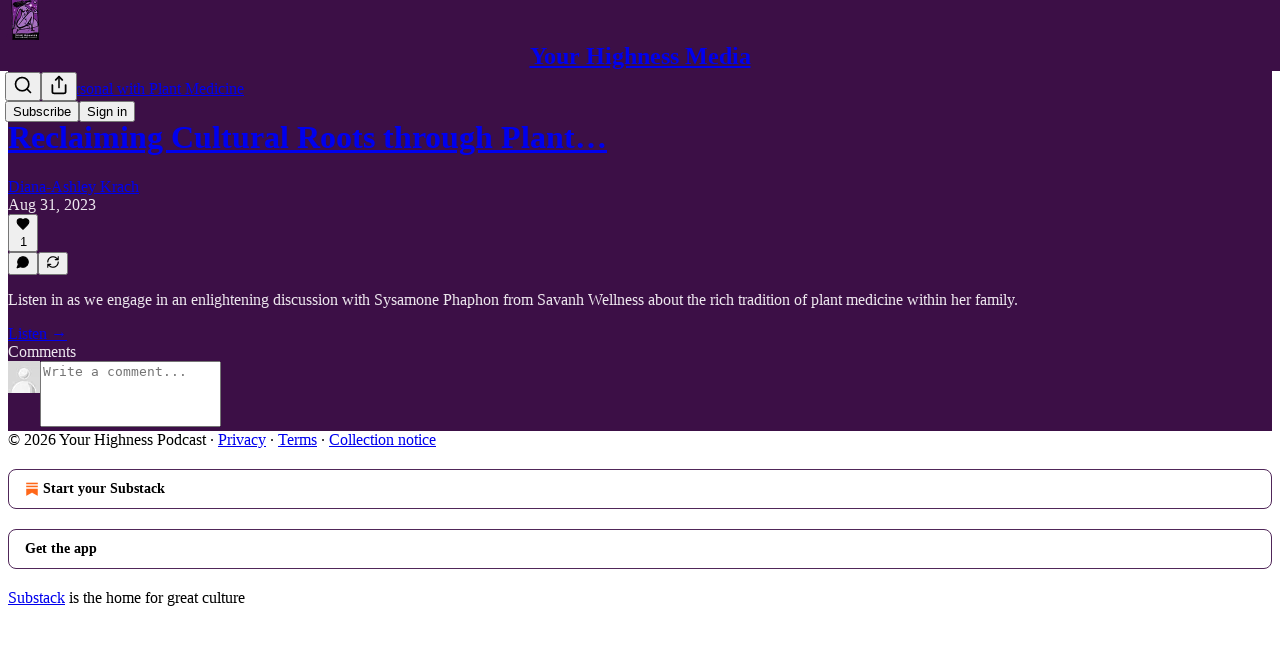

--- FILE ---
content_type: application/javascript
request_url: https://substackcdn.com/bundle/static/js/4497.5dbf0a05.js
body_size: 17702
content:
"use strict";(self.webpackChunksubstack=self.webpackChunksubstack||[]).push([["4497"],{38692:function(e,t,n){n.d(t,{_:()=>g});var r=n(4006),l=n(31583),o=n(31386),i=n(32485),a=n.n(i);n(38221);var s=n(98188),c=n(17402);n(84605);var u=n(56909);n(86500);var d=n(68349);n(35369),n(97515);var p=n(76977);n(16993);var f=n(63136);n(11587);var m=n(90292),h=n(7777);let g=e=>{let{node:t,id:n}=e,[i,g]=(0,c.useState)(t.attrs.persistentExpression);return(0,c.useEffect)(()=>{g(t.attrs.persistentExpression)},[t]),(0,c.useEffect)(()=>{let e=e=>{let{detail:n}=e;n.node.attrs.id===t.attrs.id&&g(n.persistentExpression)};return(0,u.o)().addEventListener("close",e),()=>{(0,u.o)().removeEventListener("close",e)}},[]),(0,r.Y)(l.VR,{"data-drag-handle":"",children:(0,r.Y)(m.q,{children:(0,r.Y)("div",{className:"latex-block",id:n,children:(0,r.Y)(p.I1,{className:a()(h.A.latexWrapper,t.attrs.persistentExpression||(0,d.rr)()?h.A.emptyStateWrapper:null),radius:"md","data-attrs":JSON.stringify({persistentExpression:i,id:t.attrs.id}),onClick:()=>{i!==t.attrs.persistentExpression&&g(t.attrs.persistentExpression),(0,u.o)().dispatchEvent(new CustomEvent("open",{detail:{persistentExpression:t.attrs.persistentExpression,node:t}}))},children:(0,r.FD)(p.Ye,{paddingY:8,paddingX:16,flex:"grow",justifyContent:"center",alignItems:"center",children:[i||t.attrs.persistentExpression?(0,r.Y)(p.I1,{alignItems:"center",justifyContent:"center",children:(0,r.Y)(o.A,{typesettingOptions:{fn:"tex2chtml",options:void 0},text:"".concat(i||t.attrs.persistentExpression),renderMode:"pre",inline:!1,dynamic:!0})}):(0,r.Y)(p.I1,{alignSelf:"center",children:(0,r.Y)(f.EY.Meta,{fontStyle:"italic",translated:!0,color:"secondary",children:"Edit & enter LaTeX expressions here"})}),(0,r.Y)(p.I1,{children:(0,r.Y)("button",{className:h.A.latexEdit,children:(0,r.Y)(s.A,{width:20,height:20})})})]})})})})})}},9472:function(e,t,n){n.d(t,{g:()=>l});var r=n(4006);let l=e=>(0,r.Y)("div",{className:"file-embed-wrapper-editor",children:(0,r.Y)("div",{className:"file-embed-aligner",children:(0,r.Y)("div",{className:"file-embed-container placeholder",children:(0,r.Y)(o,{})})})}),o=()=>(0,r.FD)("div",{className:"embed-loader-container",children:[(0,r.Y)("div",{className:"embed-loader"}),(0,r.Y)("div",{className:"embed-loader-text",children:"Loading..."})]})},90827:function(e,t,n){n.d(t,{P:()=>u,X:()=>c});var r=n(4006),l=n(17402),o=n(35369),i=n(76977),a=n(63136),s=n(78962);let c=(0,l.forwardRef)((e,t)=>{let{onClick:n,children:l,disabled:i=!1,size:a="md"}=e;return(0,r.Y)(o.mZ,{ref:t,rounded:!0,onClick:n,disabled:i,size:a,children:l})}),u=e=>{let{label:t,children:n}=e,[o,c]=(0,l.useState)(!1);return(0,r.FD)(i.Ye,{gap:8,justifyContent:"center",alignItems:"center",children:[t&&(0,r.Y)(i.Ye,{bg:"glass-inverted-medium",justifyContent:"center",alignItems:"center",radius:"sm",paddingY:6,paddingX:8,className:s.A.verticalMenuLabel,style:{opacity:+!!o},children:(0,r.Y)(a.EY.B4,{color:"white",children:t})}),(0,r.Y)("div",{onMouseEnter:()=>c(!0),onMouseLeave:()=>c(!1),children:n})]})}},37575:function(e,t,n){n.d(t,{H2:()=>I,_R:()=>B});var r=n(69277),l=n(86500);n(68349);var o=n(98111),i=n(46754),a=n(82776),s=n(38474),c=n(26116),u=n(39729),d=n(42985),p=n(79431),f=n(45595),m=n(70679),h=n(97966),g=n(70084),v=n(37859),y=n(31611);n(86508);var b=n(17768),k=n(82979),w=n(58097),_=n(30131),x=n(41298),E=n(60440),A=n(41758),S=n(75594),D=n(84262),C=n(14304),T=n(13625);n(33333);var N=n(39248),O=n(60147);let L=async(e,t)=>{var n;if(!e)throw Error("No URL provided");return"undefined"!=typeof window&&(null==(n=window._preloads.siteConfigs)?void 0:n.enable_polymarket_post_embeds)&&(0,i.QE)(e)?(0,E.hI)(e,t):(0,A.i1)(e,t)},M=[[y.NT,y.h$],[_.FR,_.yJ],[T.hq,T.GW],[b.Ys,b.VM],[O.NO,O.Sw],[N.ou,N.zd],[D.mc,D.Xs],[f.RD,f.oM],[p.Bp,p.so],[d.XB,d.w1],[S.AF,S.d1],[c.ez,c.lQ],[k.Rj,k.gE],[v.SU,v.Z7],[h.iO,h.Xs],[g.oI,g.t2],[s.q_,s.TM],[w.Hh,w.Wc],[m.t7,m.eZ],[x.sF,x.DI],[e=>{var t;if(!e)return null;if("undefined"!=typeof window&&(null==(t=window._preloads.siteConfigs)?void 0:t.enable_polymarket_post_embeds)){let t=(0,i.QE)(e);if(t)return t}return(0,A.J7)(e)},L],[function(){for(var e=arguments.length,t=Array(e),n=0;n<e;n++)t[n]=arguments[n];let r=t[0];return r?(0,C.S$)(r):null},C.z7],[function(){for(var e=arguments.length,t=Array(e),n=0;n<e;n++)t[n]=arguments[n];let r=t[0];return r?(0,u.li)(r):null},u.Sy],[e=>e===o.T.FIRST_NOTE_EMBED,d.x7]],B=(e,t,n)=>{if(t.nodes.augmentation_placeholder)for(let[l]of M){let o=l(e,(0,r._)({customSchema:t},n));if(o){let e=t.nodes.augmentation_placeholder.create({request_id:(0,a.randomString)(),url:o});return[o,e]}}return[null,null]},I=async(e,t,n,o)=>{let i,a,{request_id:s,url:c}=e.attrs;try{for(let[t,a]of M)if(t(e.attrs.url,(0,r._)({customSchema:n},o))&&((0,l.u4)(l.qY.EMBED_URL_ATTEMPTED,{url:c,source:"paste"}),i=await a(c,{customSchema:n}),(0,l.u4)(l.qY.EMBED_URL_SUCCEEDED,{url:c,source:"paste"}),i))break}catch(t){(0,l.u4)(l.qY.EMBED_URL_FAILED,{url:c,source:"paste"}),console.error("Failed to process augmentation placeholder:",e.attrs,t),400<=t.status&&t.status<600&&(a=t)}if(a){let r=(0,T.hq)(e.attrs.url);if(setTimeout(()=>{z(s,t,n,(e,t,l)=>{r&&n.marks.link&&e.replaceRangeWith(t,t+l.nodeSize,n.text(l.attrs.url,[n.marks.link.create({title:l.attrs.url,href:l.attrs.url})])),e.delete(t,t+l.nodeSize)})},0),!r)throw a}else i?setTimeout(()=>{z(s,t,n,(e,t,n)=>{i&&e.setNodeMarkup(t,i.type,i.attrs,n.marks)})},0):setTimeout(()=>{z(s,t,n,(e,t,r)=>{e.replaceRangeWith(t,t+r.nodeSize,n.text(r.attrs.url))})},0)},z=(e,t,n,r)=>{let l=!1,o=t.state.tr;return t.state.doc.descendants((t,i)=>{t.type===n.nodes.augmentation_placeholder&&t.attrs.request_id===e&&!1!==r(o,i,t)&&(l=!0)}),l&&t.dispatch(o),l}},35974:function(e,t,n){n.d(t,{c:()=>l});var r=n(87166);"undefined"!=typeof navigator&&/Mac/.test(navigator.platform);let l=e=>(t,n,l)=>{if(n){var o,i,a;(0,r.S)(e.marks.link,{scrollParent:".editor-scroll",language:"undefined"!=typeof window?null==(a=window)||null==(i=a._preloads)||null==(o=i.publication)?void 0:o.language:null}).spec.run(t,n,l)}return!0}},32526:function(e,t,n){n.d(t,{A_:()=>p,Lz:()=>s,PN:()=>f,Rh:()=>h,cz:()=>v,dG:()=>g,yb:()=>m});var r=n(99851),l=n(43712),o=n(86500),i=n(68349),a=n(39318);class s extends l.Dr{static fromMenuItem(e,t){let{spec:n}=e;return new s(n,t)}constructor(e,t){super(e);const n=this.spec.run;this.spec.run=(e,r,l,i)=>((0,o.u4)(o.qY.EDITOR_MENU_ICON_CLICKED,{button:t||this.spec.label||this.spec.title}),n.call(this,e,r,l,i))}}let c="ProseMirror-prompt",u="".concat(c,"-visible");class d{read(e){return e.value}validate(e){return(e=this.clean(e))||!this.options.required?this.options.validate&&this.options.validate(e):"Required field"}clean(e){return this.options.clean?this.options.clean(e):e}constructor(e){(0,r._)(this,"options",void 0),this.options=e}}class p extends d{render(){let e=document.createElement("input");return e.type="text",e.placeholder=this.options.label,e.value=this.options.value||"",e.className=this.options.className||"",e.autocomplete="off",e}}class f extends p{constructor(e,t,n="en"){const{iString:r}=I18N.i(n);super({label:r("Enter URL..."),className:"url-input",value:t||e&&e.mark.attrs.href||"",required:!0,clean:e=>{let t;return e?(t=e.trim()).startsWith("http")||t.startsWith("mailto")||/^%%.*%%$/.test(t)?t:"http://".concat(t):""},validate:e=>{if(!/^%%.*%%$/.test(e)){if(e.startsWith("".concat((0,a.$_T)(),"/publish/post/"))&&alert(r("This is a link to a post draft. Readers will not be able to access this page.")),e.length>1900)return r("Link is too long");try{let t=new URL(e);if(["http:","https:","mailto:"].includes(t.protocol))return}catch(e){}return e.startsWith("http")?r("Invalid URL"):r("Invalid URL. Try using http://")}}})}}function m(e,t){let{from:n,$from:r,to:l,empty:o}=e.selection;return o?!!t.isInSet(e.storedMarks||r.marks()):e.doc.rangeHasMark(n,l,t)}function h(e){if(g(e))return;let{iString:t}=I18N.i(e.language||"en"),n="".concat(c,"-").concat(e.parentClass),r=e.root||document.body,l=e.scrollParent&&document.querySelector&&document.querySelector(e.scrollParent)||function e(t){return null==t?null:t.scrollHeight>t.clientHeight?t:e(t.parentElement)}(r)||window,o=r.appendChild(document.createElement("div"));o.classList.add(c),e.className&&o.classList.add(e.className),o.id=n,(0,i.iQ)(document.body,u);let a=e=>{o.contains(e.target)||p()},s=()=>{if(e.position)e.position(o,f);else{var t,n;let r=e.parentClass&&(null==(t=(n=document).querySelector)?void 0:t.call(n,".".concat(e.parentClass)));if(r){let t=r.getBoundingClientRect();o.style.top="".concat(t.bottom+(e.offsetTop||0),"px"),o.style.left="".concat(t.left+(e.offsetLeft||0),"px")}else{let t=o.getBoundingClientRect();o.style.top="".concat((window.innerHeight-t.height)/2+(e.offsetTop||0),"px"),o.style.left="".concat((window.innerWidth-t.width)/2+(e.offsetLeft||0),"px")}}},d=t=>{var n;t&&t.preventDefault();let r=function(e,t){let n={},r=0;for(let l in e){let o=e[l],i=t[r++],a=o.read(i),s=o.validate(a);if(s)return function(e,t){let n=e.parentNode;if(!n)return;let r=n.appendChild(document.createElement("div"));r.style.left="".concat(e.offsetLeft+e.offsetWidth+2,"px"),r.style.top="".concat(e.offsetTop-5,"px"),r.className="ProseMirror-invalid",r.textContent=t,setTimeout(()=>n.removeChild(r),1500)}(i,s),null;n[l]=o.clean(a)}return n}(null!=(n=e.fields)?n:{},m);r&&p(r)},p=t=>{(0,i.vy)(document.body,u),window.removeEventListener("mousedown",a),window.removeEventListener("resize",s,!1),l.removeEventListener("scroll",s,!1),o.parentNode&&o.parentNode.removeChild(o),t?(e.onSubmit&&e.onSubmit(t),e.callback&&e.callback(t)):e.onCancel&&e.onCancel(),e.onClose&&e.onClose()};setTimeout(()=>window.addEventListener("mousedown",a),50),window.addEventListener("resize",s,!1),l.addEventListener("scroll",s,!1);let f=o.appendChild(document.createElement("span"));f.className="head";let m=[],h=0;for(let t in e.fields){h++;let n=e.fields[t].render();n.tabIndex=h,m.push(n)}let v=o.appendChild(document.createElement("form"));if(e.title&&(v.appendChild(document.createElement("h5")).textContent=e.title),m.forEach(e=>{v.appendChild(document.createElement("div")).appendChild(e)}),!e.no_buttons){let n=document.createElement("button");n.type="submit",n.className="".concat(c,"-submit"),n.textContent=e.submitText||"OK",n.addEventListener("click",d);let r=document.createElement("button");r.type="button",r.className="".concat(c,"-cancel"),r.textContent=t("Cancel"),r.addEventListener("click",()=>p());let l=v.appendChild(document.createElement("div"));l.className="".concat(c,"-buttons"),l.appendChild(n),l.appendChild(document.createTextNode(" ")),l.appendChild(r)}if(e.footer&&v.appendChild(e.footer),e.openseaEmbedFooter&&v.appendChild(e.openseaEmbedFooter),s(),v.addEventListener("submit",d),e.onInput&&v.addEventListener("input",t=>{var n;null==(n=e.onInput)||n.call(e,t,o)}),v.addEventListener("keydown",e=>{if(27==e.keyCode)e.preventDefault(),p();else if(13!=e.keyCode||e.ctrlKey||e.metaKey||e.shiftKey){if(9==e.keyCode&&(window.setTimeout(()=>{o.contains(document.activeElement)||p()},500),m.length>1)){for(let t=0;t<m.length;t++)if(document.activeElement===m[t]){0===t&&e.shiftKey?(e.preventDefault(),m[m.length-1].focus()):t!==m.length-1||e.shiftKey||(e.preventDefault(),m[0].focus());break}}}else e.preventDefault(),d()}),v.elements.length>0){let e=v.elements[0];for(let t of Array.from(v.elements))if(!t.value&&["INPUT","TEXTAREA"].includes(t.nodeName)){e=t;break}e.focus()}}function g(e){let t="".concat(c,"-").concat(e.parentClass),n=document.getElementById(t);if(n){let e;if(n.querySelector&&(e=n.querySelector(".".concat(c,"-cancel"))),e)e.click();else{var r;null==(r=n.parentNode)||r.removeChild(n),(0,i.vy)(document.body,u)}return!0}}function v(e,t){let n=e.selection.$from;for(let e=n.depth;e>=0;e--){let r=n.index(e);if(n.node(e).canReplaceWith(r,r,t))return!0}return!1}},56909:function(e,t,n){n.d(t,{o:()=>r}),n(4006),n(17402),n(38692);let r=()=>{if(window)return window.LatexModalEvent||(window.LatexModalEvent=new EventTarget),window.LatexModalEvent}},84810:function(e,t,n){n.d(t,{L:()=>a});var r=n(69277),l=n(70408),o=n(17402),i=n(73484);let a=()=>{let{initialTab:e,isDrawerOpen:t,setInitialTab:n,setIsDrawerOpen:a,setPreventChange:s}=(0,i.gJ)(),c=(0,o.useCallback)(e=>{a((0,l._)((0,r._)({},e),{drawerId:"podcast"}))},[a]);return{initialTab:e,isPodcastDrawerOpen:t("podcast"),setInitialTab:n,setIsPodcastDrawerOpen:c,setPreventChange:e=>s({preventChange:e,preventChangeMessage:"Please wait until the upload is finished before closing the drawer"})}}},9129:function(e,t,n){n.d(t,{e4:()=>r}),n(68349);let r="[data-uri]"},47885:function(e,t,n){n.d(t,{Y:()=>a});var r=n(4006),l=n(76977),o=n(63136),i=n(82776);let a=e=>{let{duration:t,icon:n,position:a="bottom-left",previewDuration:s}=e;return(0,r.FD)(l.Ye,{alignItems:"center",bg:"glass-inverted-medium",gap:6,paddingX:8,paddingY:2,position:"absolute",radius:"sm",style:"bottom-left"===a?{left:8,bottom:8}:{right:8,bottom:8},children:[n,(0,r.Y)(o.EY.Meta,{color:"white",lineHeight:20,children:s?"".concat((0,i.secondsToHHMMSS)(s)," / ").concat((0,i.secondsToHHMMSS)(null!=t?t:0)):(0,i.secondsToHHMMSS)(null!=t?t:0)})]})}},82100:function(e,t,n){n.d(t,{Q:()=>s});var r=n(69277),l=n(70408),o=n(32641),i=n(4006),a=n(33727);function s(e){var{isDragging:t,dragProps:n,children:s}=e,c=(0,o._)(e,["isDragging","dragProps","children"]);return(0,i.Y)(a.Z,(0,l._)((0,r._)({outline:"none",border:"detail",borderStyle:t?"solid":"dashed",bg:t?"primary-hover":"primary",animate:!0,pressable:"lg"},n,c),{children:s}))}},46754:function(e,t,n){n.d(t,{QE:()=>a,RP:()=>s});var r=n(39318);let l=/^.*(https?:\/\/(?:www\.)?polymarket\.com\/event\/([^/\s]+)(?:\/([^/\s?]+))?).*$/,o=/^.*(https?:\/\/(?:www\.)?polymarket\.com\/sports\/(?:[^/\s]+\/)*([^/\s?]+)).*$/,i=/^.*(https?:\/\/(?:www\.)?polymarket\.com\/@([^/\s?]+)).*$/,a=e=>{var t,n,r;let a=l.exec(e);if(a)return null!=(t=a[1])?t:null;let s=o.exec(e);if(s)return null!=(n=s[1])?n:null;let c=i.exec(e);return c&&null!=(r=c[1])?r:null},s=e=>{if(!e)return null;let t=l.exec(e);if(t&&t[2]){let e=t[2],n=t[3]||void 0;return{eventSlug:e,marketSlug:n,fullEmbedUrl:c(e,n)}}let n=o.exec(e);if(n&&n[2]){let e=n[2];return{eventSlug:e,marketSlug:void 0,fullEmbedUrl:c(e)}}let r=i.exec(e);if(r&&r[2]){let e=r[2];return{profileName:e,fullEmbedUrl:u(e)}}return null},c=(e,t)=>"".concat((0,r.$_T)(),"/embed/polymarket/").concat(e).concat(t?"/".concat(t):""),u=e=>"".concat((0,r.$_T)(),"/embed/polymarket/profile/").concat(e)},8037:function(e,t,n){let r;n.d(t,{Rq:()=>o,T_:()=>c,f9:()=>a,iW:()=>u,mw:()=>s,qy:()=>i});var l=n(82776);n.e("7578").then(n.t.bind(n,86049,19)).then(e=>{r=e.default});let o={"application/x-cbr":[[82,97,114,33,26,7,0],[82,97,114,33,26,7,1,0],[127,69,76,70]],"application/x-cbz":[[80,75,3,4],[80,75,5,6],[80,75,7,8]]},i={"application/vnd.amazon.kfx":[[75,70,88,32]],"application/vnd.amazon.kpf":[[80,75,3,4]],"application/epub+zip":[[80,75,3,4]],"application/x-mobipocket-ebook":[[77,79,66,73]]},a={"application/vnd.openxmlformats-officedocument.spreadsheetml.sheet":[[80,75,3,4],[80,75,5,6],[80,75,7,8]]},s={"application/pdf":[[37,80,68,70]]};function c(e){let{mimeTypesToSignature:t,substackType:n,actionButtonAttr:r}=e;return[{tag:"div.file-embed-wrapper",getAttrs:e=>{let o={};try{var i,a,s;let[c,u,d]=e.children[0].children;if(!c)return!1;let[p,f]=c.children;if(!f||!p)return!1;let[m,h]=f.children;if(!h)return!1;o.title=null==m?void 0:m.textContent;let[g,v]=(null==(i=h.textContent)?void 0:i.split("∙"))||[];if(!g||!v)return!1;o.filesize=(0,l.formattedBytesToNumber)(g);let y=null==(s=v.split("File"))||null==(a=s[0])?void 0:a.trim().toLowerCase();if(!y)return!1;if(t[y]||n===y)o.filetype=y;else{if("file"!==n)return!1;o.filetype=y}return(null==p?void 0:p.classList.contains("file-embed-thumbnail-default"))||(o.thumbnail=p.getAttribute("src")||""),o.description=null==u?void 0:u.innerText,o[r]=null==d?void 0:d.getAttribute("href"),o}catch(e){return!1}}}]}function u(e){var t;let{attrs:n}=e;return"".concat((0,l.numberToHumanFileSize)(null!=(t=Number(n.filesize))?t:void 0)," ∙ ").concat(function(e){var t,n,l,o;let{filetype:i}=e;return r&&i?["application/vnd.amazon.kfx","application/vnd.amazon.kpf","application/vnd.amazon.ebook"].includes(i)?"Kindle":null!=(o=null==(n=r.extension(i)||(null==(l=i.split("/").pop())?void 0:l.split("-").pop()))||null==(t=n.toUpperCase)?void 0:t.call(n))?o:"":""}({filetype:n.filetype})," file")}},86508:function(e,t,n){n.r(t),n.d(t,{EMPTY_DOC:()=>tv,HEADER_IMAGE_ATTRS_FROM_NODE_TYPE:()=>ty,addIdsToHeaders:()=>tq,checkForUnpublishableComments:()=>t9,checkForUnsafeLinks:()=>t5,createStringDoc:()=>nl,customMediaNodes:()=>tk,extractTags:()=>tV,fromHtml:()=>t$,getCoverImage:()=>tZ,getCoverImages:()=>t8,getDefaultPodcastDescriptionWithoutFeedCTAs:()=>nr,getDescription:()=>tQ,getDimensionsFromImageUrl:()=>tg,getFirstImageFromBody:()=>t1,getHeaderImageFromBody:()=>t7,getImageUrlsFromPostBody:()=>t3,getImagesFromBody:()=>t0,getLinks:()=>t6,getPreviewImageUrl:()=>t2,hasExplicitPaywall:()=>no,migrateMarkdown:()=>tX,migratePost:()=>tG,migrateProsemirrorToTiptap:()=>tI,migratePublication:()=>tK,migrateTiptapToProsemirror:()=>tz,nodeToHtml:()=>tW,normalizeDbPodcastDescriptionToHtmlString:()=>nn,purgeUnsafeLinks:()=>ne,schema:()=>tE,schemaStatic:()=>tA,serializeDoc:()=>tP,serializedToPodcastDescription:()=>tj,setBelowTheFoldAttribute:()=>nt,setButtonActions:()=>t4,tipTapNodes:()=>tO,tipTapSchema:()=>tL,toHtml:()=>tH,toText:()=>tJ,trackedCustomNodes:()=>t_,unserializeDoc:()=>tY,unserializeDocAsync:()=>tF,unserializeDocToJSON:()=>tR,unserializeJson:()=>tU});var r=n(69277),l=n(70408),o=n(88285),i=n(76229),a=n(93993),s=n(16571),c=n(55895),u=n(55679),d=n(31707),p=n(16233),f=n(96436),m=n(96282),h=n(58521),g=n(18708),v=n(60526),y=n(34688),b=n(61292),k=n(6142),w=n(35933),_=n(41002),x=n(39001),E=n(90846),A=n(579),S=n(31583),D=n(83673),C=n.n(D),T=n(69843),N=n.n(T),O=n(63375),L=n.n(O),M=n(77003),B=n(98111),I=n(56458),z=n(58278),U=n(463),R=n(39318),Y=n(82776),F=n(38474),P=n(79589),W=n(26082),q=n(55277),H=n(58588),J=n(26116),j=n(55029),V=n(39729),$=n(82086),X=n(37855),G=n(32422),K=n(82311),Q=n(34202),Z=n(83485),ee=n(30909),et=n(42985),en=n(79431),er=n(45595),el=n(60282),eo=n(70679),ei=n(21577),ea=n(85052),es=n(26746),ec=n(97966),eu=n(70084),ed=n(66151),ep=n(32365),ef=n(33967),em=n(92678),eh=n(66347),eg=n(64287),ev=n(89909),ey=n(43146),eb=n(79493),ek=n(28072),ew=n(5113),e_=n(96208),ex=n(93692),eE=n(56456),eA=n(95663),eS=n(28177),eD=n(38435),eC=n(36986),eT=n(67902),eN=n(19015),eO=n(31933),eL=n(19062),eM=n(37859),eB=n(83733),eI=n(36504),ez=n(31611),eU=n(8540),eR=n(17768),eY=n(53680),eF=n(82979),eP=n(78598),eW=n(58097),eq=n(6905),eH=n(63998),eJ=n(30131),ej=n(69866),eV=n(54958),e$=n(41298),eX=n(76527),eG=n(60440),eK=n(41758),eQ=n(14489),eZ=n(88457),e0=n(88213),e1=n(96384),e7=n(48818),e3=n(40282),e8=n(75594),e2=n(66613),e4=n(52910),e6=n(84262),e9=n(25187),e5=n(51600),te=n(90565),tt=n(54544),tn=n(47727),tr=n(14304),tl=n(23491),to=n(13625),ti=n(60597),ta=n(33333),ts=n(90032),tc=n(79207),tu=n(68530),td=n(47579),tp=n(39248),tf=n(72385),tm=n(54749),th=n(60147);let tg=e=>{var t,n,r,l;let[o,i]=((null==(l=e.split("_"))||null==(r=l[1])||null==(n=r.split("."))||null==(t=n[0])?void 0:t.split("x"))||[0,0]).map(Number);return{width:o||0,height:i||0}},tv={type:"doc",content:[{type:"paragraph"}]},ty={captionedImage:e=>{var t,n,r,l;let o=null==(t=e.content)?void 0:t.find(e=>{var t,n;return"image2"===e.type&&(null==(t=e.attrs)?void 0:t.width)>=300&&(null==e||null==(n=e.attrs)?void 0:n.height)>=300});if(!o)return{url:null,caption:void 0,alt:void 0};let i=null==e||null==(n=e.content)?void 0:n.find(e=>"caption"===e.type);return{url:null==o||null==(r=o.attrs)?void 0:r.src,caption:i,alt:null==o||null==(l=o.attrs)?void 0:l.alt}},image2:e=>{var t,n,r,l;return"number"!=typeof(null==(t=e.attrs)?void 0:t.width)&&"number"!=typeof(null==(n=e.attrs)?void 0:n.height)||e.attrs.width>=300&&e.attrs.height>=300?{url:null==e||null==(r=e.attrs)?void 0:r.src,alt:null==e||null==(l=e.attrs)?void 0:l.alt}:{url:null,caption:void 0,alt:void 0}},image3:e=>{var t,n,r,l,o;let i=tg(null==(t=e.attrs)?void 0:t.src);return"number"!=typeof(null==(n=e.attrs)?void 0:n.width)&&"number"!=typeof(null==(r=e.attrs)?void 0:r.height)||e.attrs.width>=300&&e.attrs.height>=300||i.width>=300&&i.height>=300?{url:null==(l=e.attrs)?void 0:l.src,caption:e.content,alt:null==(o=e.attrs)?void 0:o.alt}:{url:null,caption:void 0,alt:void 0}}},tb={image:e=>{var t;return t2(null==(t=e.attrs)?void 0:t.src)},image2:e=>{var t,n,r;return"number"!=typeof(null==(t=e.attrs)?void 0:t.width)&&"number"!=typeof(null==(n=e.attrs)?void 0:n.height)||e.attrs.width>=300&&e.attrs.height>=300?t2(null==(r=e.attrs)?void 0:r.src):null},image3:e=>{var t,n,r,l;let o=tg(null==(t=e.attrs)?void 0:t.src);return"number"!=typeof(null==(n=e.attrs)?void 0:n.width)&&"number"!=typeof(null==(r=e.attrs)?void 0:r.height)||e.attrs.width>=300&&e.attrs.height>=300||o.width>=300&&o.height>=300?t2(null==(l=e.attrs)?void 0:l.src):null},imageGallery:e=>{var t,n,r;return t2(null==(r=e.attrs)||null==(n=r.gallery.images)||null==(t=n[0])?void 0:t.src)},spotify:e=>{var t;return t2(null==(t=e.attrs)?void 0:t.image)},spotify2:e=>{var t;return t2(null==(t=e.attrs)?void 0:t.image)},opensea:e=>{var t;return t2(null==(t=e.attrs)?void 0:t.image)},twitter2:e=>{var t,n;if(null==(t=e.attrs)?void 0:t.photos){for(let t of e.attrs.photos)if(t.img_url)return t2(t.img_url)}return(null==(n=e.attrs)?void 0:n.expanded_url)&&e.attrs.expanded_url.image?e.attrs.expanded_url.image.url?t2(e.attrs.expanded_url.image.url):t2(e.attrs.expanded_url.image):null},vimeo:e=>{var t;return tp.VG(null==(t=e.attrs)?void 0:t.videoId,{playButton:!1})},youtube:e=>{var t;return th.VG(null==(t=e.attrs)?void 0:t.videoId,{playButton:!1})},youtube2:e=>{var t;return th.VG(null==(t=e.attrs)?void 0:t.videoId,{playButton:!1})},kindle:e=>{var t;return(0,R.dJ9)(null==(t=e.attrs)?void 0:t.imageUrl)},applePodcast:e=>{var t;return(0,R.dJ9)(null==(t=e.attrs)?void 0:t.imageUrl)},tiktok:e=>{var t;return(0,R.dJ9)(null==(t=e.attrs)?void 0:t.thumbnail_url)},polymarket:e=>{var t,n;let r=Math.floor(new Date().getTime()/6e4);if(null==(t=e.attrs)?void 0:t.profileName)return(0,R.dJ9)("".concat((0,R.$_T)(),"/api/v1/polymarket-embed-image/profile/").concat(e.attrs.profileName,"?timestamp=").concat(r),800);if(null==(n=e.attrs)?void 0:n.eventSlug){let t=e.attrs.marketSlug?"/".concat(e.attrs.marketSlug):"";return(0,R.dJ9)("".concat((0,R.$_T)(),"/api/v1/polymarket-embed-image/").concat(e.attrs.eventSlug).concat(t,"?timestamp=").concat(r),800)}return null},prediction_market:e=>{var t;return(0,R.dJ9)(null==(t=e.attrs)?void 0:t.thumbnail_url)},manifold:e=>{var t;return(0,R.dJ9)(null==(t=e.attrs)?void 0:t.thumbnail_url)},lichess:e=>{var t;return(0,R.dJ9)(null==(t=e.attrs)?void 0:t.thumbnail_url)},datawrapper:e=>{var t;return(0,R.dJ9)(null==(t=e.attrs)?void 0:t.thumbnail_url)},pinterest:e=>{var t;return t2(null==(t=e.attrs)?void 0:t.image)}},tk={augmentation_placeholder:H.c,youtube2:th.c,youtube:tm.c,vimeo:tp.c,install_substack_app:eY.c,preview_in_substack_app:eZ.c,opensea:eJ.c,twitter2:to.c,twitter:tl.c,communityChat:en.c,communityPost:er.c,comment:et.c,spotify2:e6.c,spotify:e4.c,soundcloud:e8.c,instagram:eR.c,image2:ez.c,image:eB.c,button:$.c,comic:ee.A.nodeSpec,file:ee.A.nodeSpec,pdf:eV.A.nodeSpec,xlsx:tf.A.nodeSpec,ebook:es.A.nodeSpec,referral_link:e7.c,bandcamp:J.c,kindle:eF.c,gitgist:eM.c,embeddedPost:ec.c,embeddedPublication:eu.c,applePodcast:F.c,audio:W.c,video:td.c,audioUrl:q.c,tiktok:tr.c,bluesky:V.c,poll:eX.c,sponsorshipCampaign:e2.c,imageGallery:eI.c,image3:eU.c,cashtag:Z.c,substack_mentions:eH.c,polymarket:eG.c,prediction_market:eK.c,manifold:eK.c,lichess:eW.c,datawrapper:eo.c,digestPostEmbed:ei.c,assetError:P.c,directMessage:ea.c,recipe:e1.c,pinterest:e$.c},tw=(0,l._)((0,r._)({},tk),{blockquote:j.c,calloutBlock:X.c,fragmentNode:eL.c,captionedImage:Q.c,caption:G.c,ctaCaption:el.c,footnote:eT.c,footnoteAnchor:eN.c,latex_block:eP.c,paywall:ej.c,preformatted_text_block:eQ.c,pullquote:e0.c,subscribeWidget:e5.c,captionedShareButton:(0,K.c)({url:B.T.SHARE_URL}),captionedWriterReferralButton:(0,K.c)({hasDynamicSubstitutions:!1}),templateComment:tn.c,meeting:eq.c,referralTier:e3.c,fpRecircBlock:eO.c}),t_=(0,l._)((0,r._)({},tk),{subscribeWidget:e5.c,paywall:ej.c,templateComment:tn.c}),tx={strikethrough:e9.o,superscript:tt.L,subscript:te.i},tE=new A.Sj({nodes:tM(),marks:tB()}),tA=new A.Sj({nodes:tM({isStatic:!0}),marks:tB({isStatic:!0})}),tS=Object.keys(tw).filter(e=>!["blockquote","pullquote","calloutBlock","fpRecircBlock"].includes(e)).map(e=>{let t=(0,ta.m0)(e,tw[e]),n=(0,r._)({},tw[e],t);return"youtube2"===e?n.addNodeView=()=>e=>{let{node:t}=e;return new th.fe(t)}:"tiktok"===e?n.addNodeView=()=>e=>{let{node:t}=e;return new tr.e1(t)}:"lichess"===e?n.addNodeView=()=>e=>{let{node:t}=e;return new eW.Hk(t)}:"datawrapper"===e?n.addNodeView=()=>e=>{let{node:t}=e;return new eo.nV(t)}:"prediction_market"===e||"manifold"===e?n.addNodeView=()=>e=>{let{node:t}=e;return new eK.hG(t)}:"paywall"===e?n.addNodeView=()=>e=>new ej.U:"latex_block"===e?n.addNodeView=()=>e=>{let{node:t}=e;return new eP.uP(t)}:"comic"===e?n.addNodeView=()=>e=>{let{node:t,editor:n,getPos:r}=e;return ee.A.getNodeView({node:t,editor:n,getPos:r})}:"pdf"===e?n.addNodeView=()=>e=>{let{node:t,editor:n,getPos:r}=e;return eV.A.getNodeView({node:t,editor:n,getPos:r})}:"xlsx"===e?n.addNodeView=()=>e=>{let{node:t,editor:n,getPos:r}=e;return tf.A.getNodeView({node:t,editor:n,getPos:r})}:"ebook"===e?n.addNodeView=()=>e=>{let{node:t,editor:n,getPos:r}=e;return es.A.getNodeView({node:t,editor:n,getPos:r})}:"augmentation_placeholder"===e&&(n.addNodeView=()=>(0,S.gu)(M.i)),o.bP.create(n)}),tD=i.Cv.extend({addCommands(){return{toggleBlockquote:()=>e=>{let{state:t,commands:n}=e;return!(!(0,o.rU)(t,"paragraph")||(0,o.rU)(t,"pullquote")||(0,o.rU)(t,"calloutBlock"))&&n.toggleWrap(this.name)}}},parseHTML:()=>j.c.parseDOM}),tC=i.Cv.extend({name:"calloutBlock",addCommands(){return{toggleCalloutBlock:()=>e=>{let{state:t,commands:n}=e;if((0,o.rU)(t,"calloutBlock"))return n.lift("calloutBlock");if((0,o.rU)(t,"paragraph")||(0,o.rU)(t,"button"))return!((0,o.rU)(t,"pullquote")||(0,o.rU)(t,"blockquote"))&&n.toggleWrap(this.name);let r=[t.schema.nodes.paragraph,t.schema.nodes.button].filter(e=>!!e),l=!0;return t.doc.nodesBetween(t.selection.from,t.selection.to,(e,n,o,i)=>{if(o===t.doc&&(e.type===t.schema.nodes.blockquote||e.type===t.schema.nodes.pullquote||!r.includes(e.type)))return l=!1,!1}),!(!l||(0,o.rU)(t,"pullquote")||(0,o.rU)(t,"blockquote"))&&n.toggleWrap(this.name)}}},parseHTML:()=>[{tag:"div[data-callout]",priority:100},{tag:"div.callout-block",priority:99}],renderHTML:()=>["div",{class:"callout-block","data-callout":"true"},0],addInputRules:()=>[]}),tT=h.d.extend({addCommands:()=>({insertHorizontalRule:()=>e=>{let{state:t,dispatch:n}=e;return n&&t.schema.nodes.horizontalRule&&n((0,ta.DL)(t,t.schema.nodes.horizontalRule.create())),!0},setHorizontalRule:()=>e=>{let{state:t,dispatch:n}=e;if(n){if(!t.schema.nodes.horizontalRule)return console.error("horizontalRule is missing"),!1;n((0,ta.DL)(t,t.schema.nodes.horizontalRule.create()))}return!0}})}),tN=u.NG.extend({marks:"_"}),tO=[tD,a.yN,s.Rg,ep.$,tC,c.Cy,tN,em.q,d.y,eg.t,p.B,f.D,m.B,tT,ed.K,eC.T,ey.W,ek.N,ex.P,eS.S,eE.c,e_.k,ev.H,g.J2,eb.u,v.c,y._J,b.f,ew.p,e0.k,k.n,w.E,_.Z,x.E,ef.A,eD.S,eh.I,ea.eW,eO.ik,...tS],tL=(0,o._w)(tO);function tM(){let{isStatic:e=!1}=arguments.length>0&&void 0!==arguments[0]?arguments[0]:{},t=E.wQ.spec.nodes;for(let n of Object.keys(tw)){let r=Object.assign({},tw[n]);e&&r.toDOMStatic&&(r.toDOM=r.toDOMStatic),delete r.toDOMStatic,t=t.get(n)?t.update(n,r):t.addToEnd(n,r)}return t}function tB(){let{isStatic:e=!1}=arguments.length>0&&void 0!==arguments[0]?arguments[0]:{},t=E.wQ.spec.marks;for(let n of Object.keys(tx)){let r=Object.assign({},tx[n]);e&&r.toDOMStatic&&(r.toDOM=r.toDOMStatic),delete r.toDOMStatic,t=t.get(n)?t.update(n,r):t.addToEnd(n,r)}return t}function tI(e){let{postId:t,pubId:n}=arguments.length>1&&void 0!==arguments[1]?arguments[1]:{},r=e;return"string"==typeof r&&(r=tU(r,{postId:t,pubId:n})),(0,ta.jE)(r,e=>{let t=ta.rl.find(t=>t[0]===e.type);return t&&(e.type=t[1],e.attrs&&"orderedList"===t[1]&&(e.attrs.start=e.attrs.order)),e.marks&&e.marks.forEach(e=>{var t;let n=ta.EI.find(t=>t[0]===e.type);n&&(e.type=n[1]),"link"===e.type&&(null==(t=e.attrs)?void 0:t.href)===!0&&(e.attrs.href=null)}),e}),r}function tz(e){let{postId:t,pubId:n}=arguments.length>1&&void 0!==arguments[1]?arguments[1]:{},r=e;return"string"==typeof r&&(r=tU(r,{postId:t,pubId:n})),(0,ta.jE)(r,e=>{let t=ta.rl.find(t=>t[1]===e.type);return t&&(e.type=t[0],e.attrs&&"ordered_list"===t[0]&&(e.attrs.order=e.attrs.start)),e.marks&&e.marks.forEach(e=>{let t=ta.EI.find(t=>t[1]===e.type);t&&(e.type=t[0])}),e}),r}function tU(e){let t,{postId:n,pubId:r}=arguments.length>1&&void 0!==arguments[1]?arguments[1]:{};if(e&&(e=(e=e.replace("http://substack-post-media","https://substack-post-media")).replace("http://bucketeer-e05bbc84-baa3-437e-9518-adb32be77984","https://bucketeer-e05bbc84-baa3-437e-9518-adb32be77984")),e=tX(e))try{t=JSON.parse(e)}catch(t){console.error("unserializeJson for post [".concat(n,"], pubId [").concat(r,"], could not parse serialized:"),e,t)}return null!=t?t:void 0}function tR(e){let{docStr:t,postId:n,pubId:r}=e,l=ne(tU(t,{postId:n,pubId:r})||tv);if(!l)throw Error("could not purgeUnsafeLinks");let o=l;return(o=tI(o,{postId:n,pubId:r}))||tv}function tY(e){let{customSchema:t,useTiptap:n,mutateJson:r,shouldSetBelowTheFoldAttribute:l=!1,shouldThrowOnInvalid:o,postId:i,pubId:a}=arguments.length>1&&void 0!==arguments[1]?arguments[1]:{};try{let o=tU(e,{postId:i,pubId:a})||tv;r&&r(o);let s=ne(o);if(!s)throw Error("could not purgeUnsafeLinks");let c=s;return l&&(c=nt(c)),c=n?tI(c,{postId:i,pubId:a}):tz(c,{postId:i,pubId:a}),(t||tE).nodeFromJSON(c)}catch(n){if(console.error("Failed to parse JSON for post [".concat(i,"], serialized:"),e,n),o)throw Error("Failed to parse JSON:  ".concat(n.message));return(t||tE).nodeFromJSON(tv)}}async function tF(e){let{customSchema:t,useTiptap:n,mutateJson:r,shouldSetBelowTheFoldAttribute:l=!1,shouldThrowOnInvalid:o,postId:i,pubId:a}=arguments.length>1&&void 0!==arguments[1]?arguments[1]:{};try{let o=tU(e,{postId:i,pubId:a})||tv;r&&await r(o);let s=ne(o);if(!s)throw Error("could not purgeUnsafeLinks");let c=s;return l&&(c=nt(c)),c=n?tI(c,{postId:i,pubId:a}):tz(c,{postId:i,pubId:a}),(t||tE).nodeFromJSON(c)}catch(n){if(console.error("Failed to parse JSON for post [".concat(i,"], serialized:"),e,n),o)throw Error("Failed to parse JSON:  ".concat(n.message));return(t||tE).nodeFromJSON(tv)}}function tP(e){let{runMigrations:t=!1,postId:n,pubId:r}=arguments.length>1&&void 0!==arguments[1]?arguments[1]:{},l=e.toJSON();return t&&(l=tz(l=ne(l=function(e){let{postId:t}=arguments.length>1&&void 0!==arguments[1]?arguments[1]:{},n="string"==typeof e?tU(e,{postId:t}):e;return(0,ta.jE)(n,e=>{e.text&&(e.text=(0,Y.stripInvalidBytes)(e.text))},{nodeTypes:["text"]}),n}(l)),{postId:n,pubId:r})),JSON.stringify(l)}function tW(e,t){let n=document.createElement("div");return n.appendChild(A.ZF.fromSchema(t?tA:tE).serializeFragment(A.FK.fromArray([e]),{document})),n}function tq(e){Array.from(e.querySelectorAll("h2, h3, h4, h5, h6")).forEach(e=>{if(!e.getAttribute("id")){var t;let n=(0,z.uB)(e.textContent||"",!0),r=document.createElement("div");r.setAttribute("id",n),r.setAttribute("class","anchor-target"),null==(t=e.parentNode)||t.insertBefore(r,e);let l=document.createElement("a");for(l.setAttribute("href","#".concat(n));e.firstChild;)l.appendChild(e.firstChild);e.appendChild(l)}})}function tH(e,t){let{isAmp:n,transform:r,useTipTap:l,pubId:o,postId:i}=arguments.length>2&&void 0!==arguments[2]?arguments[2]:{};if(l){let n=tI(tU(e,{postId:i,pubId:o}),{postId:i,pubId:o});if(!n)throw Error("could not serialize json doc");return(0,tu.i)({doc:n,extensions:(0,eA.w)({isStatic:null!=t&&t}),customDocument:document})}let a=tY(e,{shouldSetBelowTheFoldAttribute:!0,postId:i,pubId:o}),s=A.ZF.fromSchema(t?tA:tE),c=document.createElement("div");try{s.serializeFragment(a.content,{document},c)}catch(e){return console.error("could not serialize fragment, for pubId [".concat(o,"], postId [").concat(i,"]"),e),c.innerHTML}return r&&r(c),n&&Array.from(c.querySelectorAll("img")).forEach(e=>{let t=document.createElement("amp-img");t.setAttribute("layout","intrinsic"),e.getAttributeNames().forEach(n=>{var r;"srcset"!==n&&t.setAttribute(n,null!=(r=e.getAttribute(n))?r:"null")}),e.replaceWith(t)}),c.innerHTML}function tJ(e,t){let{postId:n}=arguments.length>2&&void 0!==arguments[2]?arguments[2]:{};return(0,ta.fE)(tY(e,{postId:n}),t)}function tj(e){let{postId:t}=arguments.length>1&&void 0!==arguments[1]?arguments[1]:{};return(0,ta.Lz)(tY(e,{postId:t}))}function tV(e){let{postId:t}=arguments.length>1&&void 0!==arguments[1]?arguments[1]:{};return(0,ta.Te)(tY(e,{postId:t}))}function t$(e){let{stripEmptyParagraphs:t,postId:n,pubId:r}=arguments.length>1&&void 0!==arguments[1]?arguments[1]:{},l=A.S4.fromSchema(tE).parse(new DOMParser().parseFromString(e,"text/html"));return(t&&(l=(0,ts.c)(l,e=>!e.type||"paragraph"!==e.type.name||!!(0,ta.fE)(e))),l)?tP(l,{postId:n,pubId:r}):null}function tX(e){return e&&"{"!==e[0]&&"null"!==e?tP(E.ee.parse(e)):e}function tG(e){var t,n;return e.body=null!=(t=tX(e.body))?t:null,e.draft_body=null!=(n=tX(e.draft_body))?n:null,e}function tK(e){var t,n,r,l,o;return e.subscribe_content=null!=(t=tX(e.subscribe_content))?t:null,e.welcome_email_content=null!=(n=tX(e.welcome_email_content))?n:null,e.tos_content=null!=(r=tX(e.tos_content))?r:null,e.privacy_content=null!=(l=tX(e.privacy_content))?l:null,e.disclosures_content=null!=(o=tX(e.disclosures_content))?o:null,e}function tQ(e,t){let{post:n=null,pubId:r,minCharacters:l=6,maxStopAfter:o=null,singleSentence:i=!0,language:a="en",excludeMediaPrefix:s=!1}=arguments.length>2&&void 0!==arguments[2]?arguments[2]:{},{iString:c}=I18N.i(a),u=(null==n?void 0:n.type)==="thread"?145:250;(o||0===o)&&(u=Math.min(o,u));let d=(null==n?void 0:n.type)==="thread",p="";if(t)p+=t;else if(0!==u){var f;let t={paragraph:!0,blockquote:!0,list_item:!0,listItem:!0,heading:!0,code_block:!0,codeBlock:!0,hardbreak:!0,hard_break:!0,hardBreak:!0},o={caption:!0,footnote:!0};(0,ta.jE)("string"==typeof e?tU(e,{postId:null!=(f=null==n?void 0:n.id)?f:null,pubId:r}):e,e=>{if(u&&p.length>=u)return!1;if("paywall"===e.type)return tc.Vw;if(e.type&&o[e.type])return!1;if("text"===e.type){let{text:t}=e;if(t){let e=t.match(/[.?!] /);if(i&&(null==e?void 0:e.index))return p+=t.slice(0,e.index+1),tc.Vw;p+=t}}else if(e.type&&t[e.type]&&p){if(p.length>l)return tc.Vw;" "!==p[p.length-1]&&(p+=" ")}else if("substack_mentions"===e.type){var n,r;p+=null!=(r=null==(n=e.attrs)?void 0:n.name)?r:""}})}if(p=p.replace(/\s+/g," ").trim(),d&&u&&p.length>=u&&(p=(0,Y.truncateText)(p,u)),((null==n?void 0:n.type)==="podcast"||(null==n?void 0:n.type)==="video")&&!s){let e=(0,I.Fk)(n);p="".concat(c((null==n?void 0:n.type)==="video"||(null==n?void 0:n.videoUpload)?"Watch now":"Listen now")," ").concat(e?"(".concat((0,Y.secondsToLargestUnit)(e,{minutesCutoff:10800,language:a}),") "):"","| ").concat(p)}return p}function tZ(e,t){var n;return null!=(n=t8(e,t)[0])?n:null}function t0(e){let{postId:t,pubId:n,width:r,height:l}=arguments.length>1&&void 0!==arguments[1]?arguments[1]:{},o=tU(e,{postId:t,pubId:n});return o?L()(C()((0,ta.zM)(o,e=>{var t;return!!tb[null!=(t=e.type)?t:""]}).map(e=>{var t,n;let o=null==(t=tb[null!=(n=e.type)?n:""])?void 0:t.call(tb,e);return o?(0,R.dJ9)(o,r,{height:l}):null}))):[]}function t1(e){let{postId:t,pubId:n}=arguments.length>1&&void 0!==arguments[1]?arguments[1]:{},r=t0(e,{postId:t,pubId:n});return r.length>0&&!N()(r[0])?r[0]:null}function t7(e){let{body:t}=e,n=tU(t);if(n)return(0,ta.zM)(n,e=>{var t;return!!ty[null!=(t=e.type)?t:""]}).map(e=>{var t,n;return null==(t=ty[null!=(n=e.type)?n:""])?void 0:t.call(ty,e)})[0]}async function t3(e){let{body:t,postId:n}=e,r=tY(t,{postId:n}),l=[];return(0,ta.Rv)(r,e=>{switch(e.type.name){case"image":case"image2":e.attrs.src&&l.push(e.attrs.src);break;case"imageGallery":var t;null==(t=e.attrs.gallery.images)||t.map(e=>{e.src&&l.push(e.src)})}}),l}function t8(e,t){var n;let r=[];"podcast_episode_image_info"in t&&t.podcast_episode_image_info&&!t.podcast_episode_image_info.isDefaultArt&&t.podcast_episode_image_info.url!==t.podcast_art_url&&r.unshift(t.podcast_episode_image_info.url),r.unshift(...t0(e,{postId:t.id}));let l="podcastUpload"in t&&t.podcastUpload||"draftPodcastUpload"in t&&t.draftPodcastUpload||void 0;if((null==l?void 0:l.state)==="transcoded"&&(null!=(n=null==l?void 0:l.thumbnail_id)?n:1)>1){let e=(0,R.H10)(l);e&&r.unshift(e)}let o="videoUpload"in t&&t.videoUpload||"draftVideoUpload"in t&&t.draftVideoUpload||void 0;if((null==o?void 0:o.state)==="transcoded"){let e=(0,R.H10)(o);e&&r.unshift(e)}return r}function t2(e){return"string"!=typeof e?null:(e=e.replace(/\/l_twitter_play_button_rvaygk[^/]+/g,""),(0,R.dJ9)(e,void 0,{height:600}))}function t4(e){(0,ta.jE)(e,e=>{var t;return"button"===e.type&&((null==(t=e.attrs)?void 0:t.url)&&"string"==typeof e.attrs.url&&e.attrs.url.startsWith("%%")&&(e.attrs.action=e.attrs.url.replace(/%%/g,"")),!0)},{nodeTypes:"button"})}function t6(e){let{postId:t}=arguments.length>1&&void 0!==arguments[1]?arguments[1]:{},n=e;if("string"==typeof n){let e=tU(n,{postId:t});if(!e)return[];n=e}t4(n);let r=[];return(0,ta.jE)(n,e=>{var t,n,l;if("button"===e.type&&(null==(t=e.attrs)?void 0:t.url)&&!e.attrs.action)r.push({text:e.attrs.text,url:e.attrs.url});else if("image2"===e.type&&(null==(n=e.attrs)?void 0:n.href))r.push({text:e.attrs.href,url:e.attrs.href});else if(e.marks){for(let t of e.marks)if("link"===t.type&&(null==(l=t.attrs)?void 0:l.href)){r.push({text:e.text,url:t.attrs.href});break}}}),r}function t9(e){let{postId:t}=arguments.length>1&&void 0!==arguments[1]?arguments[1]:{};if(!e)return!1;let n=e;if("string"==typeof n){let e=tU(n,{postId:t});if(!e)return!1;n=e}return!!(0,ta.cy)(n,e=>"templateComment"===e.type)}function t5(e){let{postId:t}=arguments.length>1&&void 0!==arguments[1]?arguments[1]:{};if(!e)return!1;let n=e;if("string"==typeof n){let e=tU(n,{postId:t});if(!e)return!1;n=e}return!!(0,ta.cy)(n,e=>{for(let a of["href","src","url"]){var t,n,r,l,o,i;if((null==e||null==(l=e.attrs)||null==(r=l[a])||null==(n=r.trim)||null==(t=(o=n.call(r)).toLowerCase)?void 0:t.call(o).startsWith("javascript:"))||(null==e||null==(i=e.marks)?void 0:i.find(e=>{var t,n,r,l,o;return null==(l=e.attrs)||null==(r=l[a])||null==(n=r.trim)||null==(t=(o=n.call(r)).toLowerCase)?void 0:t.call(o).startsWith("javascript:")})))return!0}return!1})}function ne(e){let t,{postId:n}=arguments.length>1&&void 0!==arguments[1]?arguments[1]:{};if("string"==typeof e){let r=tU(e,{postId:n});if(!r)return null;t=r}else t=e;return(0,ti.M5)(t)?(0,ts.c)(t,e=>{for(let a of["href","src","url"]){var t,n,r,l,o,i;if((null==e||null==(l=e.attrs)||null==(r=l[a])||null==(n=r.trim)||null==(t=(o=n.call(r)).toLowerCase)?void 0:t.call(o).startsWith("javascript:"))||(null==e||null==(i=e.marks)?void 0:i.find(e=>{var t,n,r,l,o;return null==(l=e.attrs)||null==(r=l[a])||null==(n=r.trim)||null==(t=(o=n.call(r)).toLowerCase)?void 0:t.call(o).startsWith("javascript:")})))return!1}return!0}):(0,ts.c)(t,e=>{for(let a of["href","src","url"]){var t,n,r,l,o,i;if((null==e||null==(l=e.attrs)||null==(r=l[a])||null==(n=r.trim)||null==(t=(o=n.call(r)).toLowerCase)?void 0:t.call(o).startsWith("javascript:"))||(null==e||null==(i=e.marks)?void 0:i.find(e=>{var t,n,r,l,o;return null==(l=e.attrs)||null==(r=l[a])||null==(n=r.trim)||null==(t=(o=n.call(r)).toLowerCase)?void 0:t.call(o).startsWith("javascript:")})))return!1}return!0})}function nt(e){let t=arguments.length>1&&void 0!==arguments[1]?arguments[1]:8,{postId:n}=arguments.length>2&&void 0!==arguments[2]?arguments[2]:{},r="string"==typeof e?tU(e,{postId:n}):e;if(!r)return;let l=!1;return"doc"===r.type&&r.content&&r.content.map((e,n)=>{n>t?(0,ta.jE)(e,e=>{!e.content&&e.attrs&&(e.attrs.belowTheFold=!0)}):l||(0,ta.jE)(e,e=>{!e.content&&(null==e?void 0:e.type)=="image2"&&e.attrs&&(e.attrs.topImage=!0,l=!0)})}),r}function nn(e){let{postId:t}=arguments.length>1&&void 0!==arguments[1]?arguments[1]:{};try{return JSON.parse(e),tj(e,{postId:t})}catch(t){return e}}function nr(e,t){let{body:n,hasPodcastPreview:r}=t;if(!e||!n)return null;let l=n;return r&&(l=JSON.stringify((0,ta.n)(tU(n,{postId:e.id}),{maxLength:"post_preview_limit"in e&&e.post_preview_limit&&"number"==typeof e.post_preview_limit?e.post_preview_limit:356}))),tj(l,{postId:e.id})}function nl(e){return tP(tE.node("doc",null,e.split("\n").map(e=>e.trim()).filter(e=>e.length>0).map(e=>{let t=[],n=(0,U.P2)(e);if(n.length>0){let r=e;for(;;){let e=n.map(e=>[r.indexOf(e.value),e.value]).sort().find(e=>{let[t]=e;return t>=0});if(!e)break;let[l,o]=e;if(l>0&&t.push(tE.text(r.substring(0,l))),!tE.marks.link){console.error("link is missing from schema");continue}t.push(tE.text(o,[tE.marks.link.create({title:o,href:o,target:"_blank"})])),r=r.substring(l+o.length)}r&&t.push(tE.text(r))}else t.push(tE.text(e));return tE.node("paragraph",null,t)})))}function no(e){let{postId:t}=arguments.length>1&&void 0!==arguments[1]?arguments[1]:{};if(!e)return!1;let n=e;if("string"==typeof e){let r=tU(e,{postId:t});if(!r)return!1;n=r}else n=e;return(0,ta.Ll)(n)}Object.entries(tL.nodes).forEach(e=>{let[t,n]=e;void 0!==tw[t]&&(n.spec=(0,r._)({},tw[t],n.spec))})},60597:function(e,t,n){function r(e){let{fragment:t}=e;return"content"in t?t.content:[]}function l(e){let{fragment:t,content:n}=e;t.content=n}function o(e){return"type"in e&&"object"==typeof e.type}function i(e){return"type"in e&&"string"==typeof e.type}n.d(t,{M5:()=>i,p0:()=>r,rQ:()=>o,x6:()=>l})},33333:function(e,t,n){n.d(t,{Ao:()=>R,DL:()=>j,EI:()=>v,JK:()=>I,Ll:()=>$,Lz:()=>C,OB:()=>M,Q7:()=>q,Rv:()=>h.Rv,Te:()=>_,WS:()=>J,Z3:()=>V,cy:()=>w,f$:()=>z,fD:()=>F,fE:()=>T,jE:()=>h.jE,jp:()=>L,m0:()=>O,n:()=>b,rl:()=>g,zM:()=>k,zl:()=>B});var r=n(69277),l=n(70408),o=n(26469);n(83673);var i=n(69843),a=n.n(i),s=n(31521),c=n.n(s),u=n(17460),d=n(28700),p=n(82776),f=n(82061),m=n(90032),h=n(79207);let g=[["list_item","listItem"],["bullet_list","bulletList"],["ordered_list","orderedList"],["hard_break","hardBreak"],["horizontal_rule","horizontalRule"],["code_block","codeBlock"]],v=[["em","italic"],["strong","bold"],["strikethrough","strike"]],y={image2:1,image:0,horizontal_rule:0,audio:0,video:0,youtube:0,youtube2:0,vimeo:0,opensea:0,twitter:0,twitter2:0,spotify:0,spotify2:0,soundcloud:0,bandcamp:0,kindle:0,tiktok:0,polymarket:0,prediction_market:0,lichess:0,datawrapper:0,recipe:0,pinterest:0},b=function(e){let{maxLength:t=356,getAfterCutoff:n=!1,withEllipsis:r=!1}=arguments.length>1&&void 0!==arguments[1]?arguments[1]:{},l="",o=!1,i={},a=$(e),s=!1,c=(0,m.c)(e,e=>{var r;if(o)return n;if("paywall"===e.type)return o=!0,!1;if(a)return!0;let c=null!=(r=e.type)?r:"undefined";if(i[c]=(i[c]||0)+1,e.type&&e.type in y&&i[c]>y[e.type])return o=!0,n;let u=t-l.length;if(u<=0&&!a||!(u>0))return n;if(n){if("text"===e.type&&e.text){if(!(t-(l+=e.text).length<=0))return!1;e.text=e.text.substring(e.text.length+t-l.length-1,e.text.length)}}else if("text"===e.type&&e.text){l+=e.text;let t=e.text;e.text=(0,p.truncateText)(t,u),s=t!==e.text}return!0});if(c&&r&&!s){let e=function(e){let t=[],n=[e];for(;n.length;){var r;let e=n.pop();if(!e)break;if(e.content&&(null==(r=e.content)?void 0:r.length)>0)for(let t=e.content.length-1;t>=0;t--){let r=e.content[t];r&&n.push(r)}else t.push(e)}return t}(c),t=null,n=null;for(let r=e.length-1;r>=0&&(!t||!n);r--){let l=e[r];null===t&&(null==l?void 0:l.type)==="text"&&(t=r),null===n&&(null==l?void 0:l.type)!=="text"&&(null==l?void 0:l.type)!=="paragraph"&&(n=r)}let r=null!==t?e[t]:null,l=r&&null!==n&&null!==t&&n>t;r&&!l&&(r.text=N(r.text))}return c},k=(e,t)=>{let n=[];if(e&&(t(e)&&n.push(e),e.content))for(let r of e.content)n=n.concat(k(r,t));return n},w=(e,t)=>{if(e){if(t(e))return e;if(e.content)for(let n of e.content){let e=w(n,t);if(e)return e}}return null},_=e=>{let t=[];return e.nodesBetween(0,e.content.size,e=>{var n;(null==(n=e.type)?void 0:n.name)==="cashtag"&&t.push(e.attrs.symbol)},0),t},x=new Set(["caption","footnote","captionedImage","image","image2"]),E=new Set(["bullet_list","bulletList","ordered_list","orderedList","blockquote"]),A="x_li_start_placeholder_x",S=(e,t)=>{var n,r,l,o;if((null==(n=e.type)?void 0:n.name)==="list_item"||(null==(r=e.type)?void 0:r.name)==="listItem")return{open:A,close:""};if((null==(l=e.type)?void 0:l.name)==="paragraph"||e.isBlock&&e.textContent.length>0&&!E.has(null==(o=e.type)?void 0:o.name)){let e="<p>";return(t.length>0?t[t.length-1]:null)===A&&(t.pop(),e+="* "),{open:e,close:"</p>"}}return null},D=e=>{var t,n,r;let{node:l,recursiveDepth:o,tokens:i}=e;if(o>100)return console.warn("Reached max recursive depth while converting document to HTML for podcast"),!1;let a=!0;if(x.has(null==(t=l.type)?void 0:t.name))a=!1;else if(l.isText){if(l.text&&l.text.length>0){let e=l.marks.find(e=>"link"===e.type.name&&e.attrs.href&&"string"==typeof e.attrs.href),t=l.marks.find(e=>"em"===e.type.name),n=l.marks.find(e=>"strong"===e.type.name),r=l.text;t&&(r="<em>".concat(r,"</em>")),n&&(r="<strong>".concat(r,"</strong>")),e&&(r='<a target="_blank" href="'.concat((0,u.A)(e.attrs.href),'">').concat(r,"</a>")),i.push(r)}}else if(S(l,[])){let e=S(l,i);e&&i.push(e.open),l.descendants(e=>D({node:e,recursiveDepth:o+1,tokens:i})),e&&i.push(e.close),a=!1}else if((null==(n=l.type)?void 0:n.name)==="cashtag")i.push("".concat(l.attrs.symbol," "));else if((null==(r=l.type)?void 0:r.name)==="substack_mentions"){let e=l.marks.find(e=>"em"===e.type.name),t=l.marks.find(e=>"strong"===e.type.name),n=l.attrs.name;if(e&&(n="<em>".concat(n,"</em>")),t&&(n="<strong>".concat(n,"</strong>")),"user"===l.attrs.type){let e=(0,d.rf)(l.attrs.id,l.attrs.name);i.push('<a target="_blank" href="'.concat(e,'">').concat(n,"</a>"))}else if("pub"===l.attrs.type){let e=l.attrs.url;i.push('<a target="_blank" href="'.concat(e,'">').concat(n,"</a>"))}}return a},C=e=>{let t=[];return e.descendants(e=>D({node:e,recursiveDepth:1,tokens:t})),t.filter(e=>e!==A).join("").trim()},T=function(e){let{withLinks:t=!0,withCaptionsAndFootnotes:n=!1,withQuotes:r=!0,forPodcast:l=!1,truncateAt:o=null,truncateTo:i=o,truncateEllipsis:s="…",truncateExtension:c=null}=arguments.length>1&&void 0!==arguments[1]?arguments[1]:{},d="",f="",m="",h=!0;return e.nodesBetween(0,e.content.size,e=>{var o,g,v,y,b,k,w;if(!n&&["caption","footnote"].includes(null==(o=e.type)?void 0:o.name)||!r&&((null==(g=e.type)?void 0:g.name)==="pullquote"||(null==(v=e.type)?void 0:v.name)==="blockquote"||(null==(y=e.type)?void 0:y.name)==="calloutBlock"))return!1;if(e.isText){if(e.text&&e.text.length>0){let n;h=!1,!a()(i)&&d.length<i&&d.length+e.text.length>=i&&(n=(0,p.truncateText)(e.text,i-d.length,{ellipsis:s,extension:c}));let r=e.marks.filter(e=>"link"===e.type.name&&e.attrs.href)[0],o=e.marks.filter(e=>"em"===e.type.name)[0],g=e.marks.filter(e=>"strong"===e.type.name)[0],v=e.text;d+=v,o&&l&&(n&&(n="<em>".concat(n,"</em>")),v="<em>".concat(v,"</em>")),g&&l&&(n&&(n="<strong>".concat(n,"</strong>")),v="<strong>".concat(v,"</strong>")),r&&t?l?(n&&(m="".concat(f,'<a target="_blank" href="').concat((0,u.A)(r.attrs.href),'">').concat(n,"</a>")),f+='<a target="_blank" href="'.concat((0,u.A)(r.attrs.href),'">').concat(v,"</a>")):(n&&(m="".concat(f).concat(n," [ ").concat(r.attrs.href," ]")),f+="".concat(v," [ ").concat(r.attrs.href," ]")):(n&&(m=f+n),f+=v)}}else!h&&["hard_break","hardBreak"].includes(null==(b=e.type)?void 0:b.name)?(h=!0,d+="\n",l?f+="<br/>":f+="\n"):!h&&e.isBlock?(h=!0,d+="\n",l?f+="<br/><br/>":f+="\n"):(null==(k=e.type)?void 0:k.name)==="cashtag"?f+="".concat(e.attrs.symbol," "):(null==(w=e.type)?void 0:w.name)==="substack_mentions"&&(f+="".concat(e.attrs.name," "))},0),!a()(o)&&d.length>o&&m&&(f=m),f=f.trim(),l&&(f=f.replace(/\s*(<br\/>)+$/,"").trim()),f},N=e=>"".concat(c()(e,"."),"..."),O=(e,t)=>(0,l._)((0,r._)({name:e},t),{addAttributes:()=>t.attrs||{},parseHTML:()=>t.parseDOM,renderHTML(n){let{node:r}=n;if(!t.toDOM)return console.warn("trying to create TipTapNode, no toDOM found for node",e),["span"];try{return t.toDOM(r)}catch(t){try{return console.error("error in toDOM for node",e,t),(0,f.D)({msg:null,node:r,err:t,group:r.isInline?"inline":"block"})}catch(t){return console.error("error rendering error element for node",e,t),(null==r?void 0:r.isInline)?["span"]:["div"]}}}}),L=(e,t)=>{let n,r,l;if(e.doc.nodesBetween(e.selection.from,e.selection.to,(e,o)=>{if(n||r)return!1;let i=e.marks.find(e=>e.type===t);i&&(n=e,r=i,l={from:o,to:o+e.nodeSize})}),n)return{node:n,mark:r,pos:l}},M=(e,t)=>{let n,r,l;if(e.doc.nodesBetween(e.selection.from,e.selection.to,(o,i)=>{if(n||r||!(i<=e.selection.from)||!(e.selection.to<=i+o.nodeSize))return!1;{let e=o.marks.find(e=>e.type===t);e&&(n=o,r=e,l={from:i,to:i+o.nodeSize})}}),!n){if(e.selection.empty){let a=e.doc.resolve(e.selection.from),s=a.nodeBefore&&a.nodeBefore.marks.find(e=>e.type===t),c=a.nodeAfter&&a.nodeAfter.marks.find(e=>e.type===t);if(s||c){var o,i;n=c?a.nodeAfter:a.nodeBefore,r=c||s,l=c?{from:a.pos,to:a.pos+a.nodeAfter.nodeSize}:{from:a.pos-(null!=(i=null==(o=a.nodeBefore)?void 0:o.nodeSize)?i:0),to:a.pos}}}if(!n)return}return{node:n,mark:r,pos:l}},B=function(e){let{allowedMarks:t=[]}=arguments.length>1&&void 0!==arguments[1]?arguments[1]:{};return!!e.selection.empty||I(e,e.selection.from,e.selection.to,{allowedMarks:t})},I=function(e,t,n){let{allowedMarks:r=[]}=arguments.length>3&&void 0!==arguments[3]?arguments[3]:{},l=!0,o=!1;return e.doc.nodesBetween(t,n,t=>{if(!l)return!1;t.type!==e.schema.nodes.text?o?l=!1:o=!0:t.marks.find(e=>!r.includes(e.type))&&(l=!1)}),l},z=(e,t)=>{if(e.selection.empty)return!1;let n=Array.isArray(t)?t:[t];if("node"in e.selection){var r;let t=e.selection;return n.includes(null==(r=t.node)?void 0:r.type)}return U(e,e.selection.from,e.selection.to,n)},U=(e,t,n,r)=>{let l=null;return e.doc.nodesBetween(t,n,e=>{if(!(!1!==l&&r.includes(e.type)))return l=!1,!1;l=!0}),l||!1},R=e=>e.selection.empty?null:Y(e,e.selection.from,e.selection.to),Y=(e,t,n)=>{let r=null;return e.doc.nodesBetween(t,n,t=>!r&&(t.type===e.schema.nodes.image2?(r=t.attrs.href,!1):void(t.type===e.schema.nodes.image3&&(r=t.attrs.href)))),r||null},F=(e,t,n)=>{e.selection.empty||P(e,t,e.selection.from,e.selection.to,n)},P=(e,t,n,r,l)=>{e.doc.nodesBetween(n,r,(n,r)=>{(n.type===e.schema.nodes.image2||n.type===e.schema.nodes.image3)&&t.setNodeMarkup(r,n.type,Object.assign({},n.attrs,{href:l}),n.marks)})},W=e=>({top:e.top+window.scrollY,bottom:e.bottom+window.scrollY,left:e.left+window.scrollX,right:e.right+window.scrollX}),q=(e,t,n,r)=>{let l=document.body,o=window.innerWidth<=481,i=H(e,t.from,t.to,t=>[e.state.schema.nodes.image,e.state.schema.nodes.image2].includes(t.type))?-44:8,a=W(e.coordsAtPos(t.from)),s=W(e.coordsAtPos(t.to));n.style.position="fixed";let c=s.bottom+(o?l.scrollTop:0),u=l.clientHeight-n.clientHeight-96-i;a.top<s.top?(r&&(r.style.left="10px"),n.style.right="",n.style.left="".concat(Math.min(a.left,s.left),"px")):l.clientWidth-a.left>n.clientWidth?(r&&(r.style.left="10px"),n.style.right="",n.style.left="".concat(a.left,"px")):(r&&(r.style.left="".concat(a.left-l.clientWidth+n.clientWidth,"px")),n.style.right="10px",n.style.left=""),o||c<u?(r&&(r.style.top="-9px",r.style.bottom="auto",r.style.transform=""),n.style.top="".concat(c+i,"px")):(r&&(r.style.top="auto",r.style.bottom="-9px",r.style.transform="rotate(180deg)"),n.style.top="".concat(u+i,"px"))},H=(e,t,n,r)=>{let l=!1;return e.state.doc.nodesBetween(t,n,e=>{if(l)return!1;l=r(e)}),l},J=(e,t)=>{var n;return t.includes(null==(n=e.doc.resolve(e.selection.from).node(1))?void 0:n.type)},j=(e,t)=>{var n,r,l;let i=e.tr,a=i.selection instanceof o.U3,s=a&&(null==(l=i.selection.$from)||null==(r=l.parent)||null==(n=r.content)?void 0:n.size)===0?e.selection.to-1:e.selection.to;if(Array.isArray(t))for(let e of t.slice().reverse())i.insert(s,e);else i.insert(s,t);return a||i.setSelection(o.nh.near(i.doc.resolve(s))),i},V=(e,t)=>{let n=e.tr;return n.replaceSelectionWith(t),n},$=e=>!!w(e,e=>"paywall"===e.type)},8221:function(e,t,n){function r(e){let{tr:t,schema:n}=e,r=!1,l=1,o=1;return t.doc.descendants((e,i)=>{if(e.type===n.nodes.footnote){if(e.attrs.number!==l){let o=n.nodes.footnote.create({number:l},e.content);t.replaceWith(i,i+e.nodeSize,o),r=!0}l+=1}else if(e.type===n.nodes.footnoteAnchor){if(e.attrs.number!==o){let l=n.nodes.footnoteAnchor.create({number:o});t.replaceWith(i,i+e.nodeSize,l),r=!0}o+=1}}),r}function l(e){let{tr:t,schema:n}=e,r=0;t.doc.nodesBetween(0,t.selection.from,e=>{e.type===n.nodes.footnoteAnchor&&(r+=1)});let l=[];if(t.doc.forEach((e,t)=>{e.type===n.nodes.footnote&&l.push(t)}),r<l.length){let e=l[r];return void 0===e?(console.warn("getFootnotePos: footnote position for anchor index ".concat(r," is undefined.")),null):e}return t.doc.resolve(0).end()}n.d(t,{Di:()=>l,TD:()=>r})}}]);